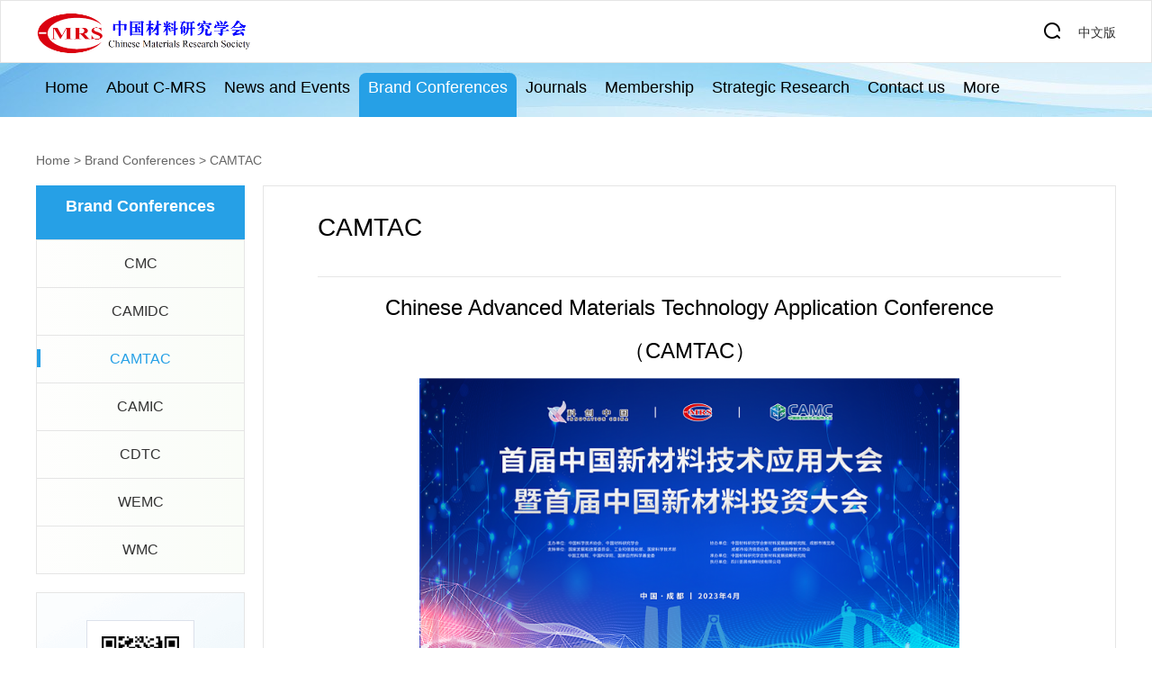

--- FILE ---
content_type: text/html; charset=UTF-8
request_url: https://cmrs.kejie.org.cn/site-encmrs/c175
body_size: 21298
content:
<!DOCTYPE html>
<html lang="zh-CN">
<head>
	<meta charset="UTF-8">
	<title>Chinese Materials Research Society</title>
	<meta name="keywords" content="" />
	<meta name="description" content="" />
    <meta http-equiv="X-UA-Compatible" content="IE=edge,chrome=1">
    <link rel="stylesheet" href="/js/layui/css/layui.css">
    <link rel="stylesheet" href="/css/headfoot.css?date=20190401">
	<link rel="stylesheet" href="../../js/select2/select2.css">
    <link rel="stylesheet" type="text/css" href="//static.scimall.org.cn/lib/plugin/swiper/idangerous.swiper.css">
    <link rel="stylesheet" href="/template/encmrs/css/style.css">
	
   <script src="//static.scimall.org.cn/lib/jquery-3.7.1.min.js"></script>
    <script src="/template/chinacs/js/jquery.bay-window.js"></script>
    <script src="/js/jquery.SuperSlide.2.1.3.js"></script>
    <script src="/js/member.js?date=20190408"></script>
    <script src="//static.scimall.org.cn/lib/plugin/swiper/idangerous.swiper.min.js"></script>

    <style>

        .h5-menu-list  {
            width: 100%;
            height: 0;
            z-index: 0;
            opacity: 0;
            display: none
        }
        .h5_title {
    background: unset !important;
}
.xuehui-name{
    display:none
}
    </style>

    <link rel="stylesheet" href="/template/encmrs/css/list.css">	<script>
            $(function(){
            $("._userIcon").on("click", function(){
                if ($('._userInfo').hasClass('show-user-info')) {
                    $('._userInfo').removeClass('show-user-info');
                    $('.content-full').removeClass('fix-content-full');
                    $('._contentFullFixed').css('display', 'none');
                } else {
                    $('._h5menuList').removeClass('show-menu-list');
                    $('._userInfo').addClass('show-user-info');
                    $('._contentFullFixed').css('display', 'block');
                    $('.content-full').addClass('fix-content-full');
                }
            })
            $("._contentFullFixed").on("click", function(){
                $('._userInfo').removeClass('show-user-info');
                $('._h5menuList').removeClass('show-menu-list');
                $('._contentFullFixed').css('display', 'none');
                $('.content-full').removeClass('fix-content-full');
            })
            $("._menuIcon").on("click", function(){
                if ($('._h5menuList').hasClass('show-menu-list')) {
                    $('._h5menuList').removeClass('show-menu-list');
                    $('.content-full').removeClass('fix-content-full');
                    $('._contentFullFixed').css('display', 'none');
                } else {
                    $('._userInfo').removeClass('show-user-info');
                    $('._h5menuList').addClass('show-menu-list');
                    setTimeout(() => {
                        $('._contentFullFixed').css('display', 'block');
                        $('.content-full').addClass('fix-content-full');
                    }, 350);
                }
            })
            $('._firstMenu').on("click", function(){
               if ($(this).hasClass('select-first-menu')) {
                    $(this).removeClass('select-first-menu');
                } else {
                    // 关闭所有展开
                    $('._firstMenu').each(function(){
                        $(this).removeClass('select-first-menu');;
                    });
                    $(this).addClass('select-first-menu');
                }
            })
        })
        $(function () {
            var _index = {

                showSearchBox: function (e) {

                var $this = $(this);

                    $this.hide();

                    $('.search-box').fadeIn();

                    $(document).on('click', function () {
                        $('.serch-box').hide(1, function () {
                        $('._keywords').val('');
                        $('.search-list').hide();
                        $('._searchBtn').fadeIn();
                    });
                    })

                    e.stopPropagation();
                },
                searchHandleFun: function () {
                    var keywords = $(this).val();

                    $('.search-list').fadeIn();
                },
                hideSearchBox: function () {

                $('.search-box').hide()
                $('._searchBtn').fadeIn();
                },
                init: function(){
                    if($('._coshaImg1').length){
                        $("._coshaImg1").autoMove({startL:0, startT:600,angle:-Math.PI/4, speed:160}).bind("click",function(e){
                            if(e.target.id == 'closePng'){
                                $("._coshaImg1").remove();
                            }else{
                                window.open("https://competition.huaweicloud.com/information/1000041780/introduction");
                            }
                        })
                    }
                }
            };

        _index.init();
        $(document)
            .on('click', '._searchBtn', _index.showSearchBox)
            .on('input', '._keywords', _index.searchHandleFun)
            .on('click', '._hideSearch', _index.hideSearchBox)
            .on('click', '.serch-box', function (e) {
                e.stopPropagation();
            })
    })

    </script>
    <!-- 百度统计 -->
    <script src="/js/baidu-hmt.js"></script>
</head>
    <body style="background-color: #F2F8FF">
<div class="warrper">
    	<header>
		<div class="head">

			            <div class="header w" style="min-width:900px">
                <div class="container clearfix">
                    <div class="logo" style="width:45%">
                        <div class="logo-item">
                            <img style="height:56px" src="https://acad-upload.scimall.org.cn/2023/08/17/10/img/gj3ll8.png">                        </div>
                    </div>
                    <div class="right" style="width:55%">

                        <div class="sign-box btn">
                                                     </div>
                        <div class="sign-box" style="margin-left: 20px">
                            <a href="/">中文版</a>
                        </div>
                        <div class="search-box">
                                                                <form action="/site-encmrs/searchChinacs.php" method="get">
                                        <a href="javascript:;" class="close-search-box  _hideSearch">x</a>
                                        <input type="text" class="search-input _keywords" name="q" placeholder="请输入要搜索的内容">
                                        <input class="search-button" type="submit"  value=""/>
                                    </form>
                                                    </div>
                        <div class="search">
                            <a href="javascript:;" class="search-btn _searchBtn">
                                <img src="/template/chinacs/image/search.png">
                            </a>
                        </div>

                    </div>
                </div>
            </div>

		</div>
                                             <!-- 兼容手机端 -->
                                             <div class="xuehui-name visible">
        <p class="xuehui-name-text"> 中国材料研究学会</p>
        <div class="" style="display: flex;">
                                            <a href="/member/login.php" target="_blank">会员登录</a>
                <a href="/member" target="_blank">会员注册</a>
                    </div>
    </div>
                <div class="main-nav head-bottom">
            <ul class="menu">
                <li>
                    <a  class="first-nav en-nav "  href="/site-encmrs/">Home</a>
                </li>
                <li><a class="first-nav en-nav" href="https://cmrs.kejie.org.cn/site-encmrs/c160">About C-MRS<i></i></a><ul class="li-level-1"><li><a href="/site-encmrs/c160">Introduction</a></li><li><a href="/site-encmrs/c161">Leadership</a></li><li><a href="/site-encmrs/c162">Council Members</a></li><li><a href="/site-encmrs/c163"> Supervisory Board</a></li><li><a href="/site-encmrs/c164">Development Committee</a></li><li><a href="/site-encmrs/c165">Working Committees</a></li><li><a href="/site-encmrs/c167">Branches</a></li><li><a href="/site-encmrs/c166"> Regional Societies</a></li></ul></li><li><a class="first-nav en-nav" href="/site-encmrs/c168">News and Events<i></i></a><ul class="li-level-1"><li><a href="/site-encmrs/c169">Latest News</a></li><li><a href="/site-encmrs/c170">Announcements</a></li></ul></li><li><a class="active first-nav en-nav" href="/site-encmrs/c171">Brand Conferences<i></i></a><ul class="li-level-1"><li><a href="/site-encmrs/cmrs_hyh">CMC</a></li><li><a href="/site-encmrs/cmrs_hyb">CAMIDC</a></li><li><a href="/site-encmrs/cmrs_hyc">CAMTAC</a></li><li><a href="/site-encmrs/cmrs_hyi">CAMIC</a></li><li><a href="/site-encmrs/cmrs_hye">CDTC</a></li><li><a href="/site-encmrs/cmrs_hyf">WEMC</a></li><li><a href="/site-encmrs/cmrs_hyg">WMC</a></li></ul></li><li><a class="first-nav en-nav" href="https://cmrs.kejie.org.cn/site-encmrs/cmrs_qka">Journals<i></i></a><ul class="li-level-1"><li><a href="/site-encmrs/cmrs_qka">Journals List</a></li><li><a href="/site-encmrs/c242">Journals News</a></li><li><a href="/site-encmrs/cmrs_qkb">Article highlight</a></li><li><a href="/site-encmrs/c183">About us</a></li></ul></li><li><a class="first-nav en-nav" href="https://cmrs.kejie.org.cn/site-encmrs/c185">Membership<i></i></a><ul class="li-level-1"><li><a href="/site-encmrs/c185">About C-MRS</a></li><li><a href="/site-encmrs/c186">Member Service</a></li></ul></li><li><a class="first-nav en-nav" href="/site-encmrs/c179">Strategic Research <i></i></a><ul class="li-level-1"><li><a href="https://cmrs.kejie.org.cn/site-encmrs/c179">Industrial Service</a></li><li><a href="https://cmrs.kejie.org.cn/site-encmrs/c241">International Collaboration</a></li></ul></li><li><a class="first-nav en-nav" href="https://cmrs.kejie.org.cn/site-encmrs/a10309.html">Contact us<i></i></a><ul class="li-level-1"><li><a href="https://cmrs.kejie.org.cn/site-encmrs/a10309.html">Contact us</a></li></ul></li>
                <li class="more">
                    <a class="first-nav en-nav" href="">More <i></i></a>
                    <ul class="level-1">
                        
                    </ul>
                </li>
            </ul>
            </div>
                                <!-- 手机端适配 -->

                        <div class="content-full-fixed _contentFullFixed"></div>
<div class="h5-menu-list _h5menuList">
    <div class="first-menu">
        <div class="h5_title _firstMenu">
            <a href="/">Home</a>
        </div>
    </div>
    </div>
	</header>


</html>
    <style>
        .attachments{
            padding: 0 60px;
            background: #fff;
            min-height: 68px;
            line-height: 68px;
            color: #96A0B4;
            position: relative;
        }
        .attachments p{
            border-bottom: 1px solid #DCE1EB;
            border-top: 1px solid #DCE1EB;
        }
        .page_norm{
            font-size:14px;
        }
    </style>
    <div class="container list-page">

                <div class="crumbs">
            <a href="/site-encmrs/">Home</a>
             &gt; <a href="/site-encmrs/c171"> Brand Conferences</a> &gt; <a href="/site-encmrs/cmrs_hyc"> CAMTAC</a>        </div>
        <div class="list-box">
            <div class="list-left">
                <div class="left-top">
                    <h2>Brand Conferences</h2>
                    <ul>
                        <li><a class="" href="/site-encmrs/cmrs_hyh">CMC</a></li><li><a class="" href="/site-encmrs/cmrs_hyb">CAMIDC</a></li><li class="active"><a class="" href="/site-encmrs/cmrs_hyc">CAMTAC</a></li><li><a class="" href="/site-encmrs/cmrs_hyi">CAMIC</a></li><li><a class="" href="/site-encmrs/cmrs_hye">CDTC</a></li><li><a class="" href="/site-encmrs/cmrs_hyf">WEMC</a></li><li><a class="" href="/site-encmrs/cmrs_hyg">WMC</a></li>                    </ul>
                </div>
                                <div class="left-bottom">
                                            <div class="item">
                            <img src="https://prxp3wfk1-acad.kejie.org.cn//2023/08/18/17/img/b1cq4o.jpg" alt="">
                            <p>follow</p>
                        </div>
                                        
                </div>
            </div>
            <div class="list-right">

                                    <div class="contant-wrap content">
                        <h1 class="f_36 al_ct clr_b borderbot1 dt_title">CAMTAC</h1>
                        <div class="news-con">
                            <p class="mb30"><p><span style="color:rgb(0, 0, 0); font-size:24px">&nbsp;</span></p>

<hr />
<p style="text-align: center;"><span style="line-height:2"><span style="color:rgb(0, 0, 0); font-size:24px">Chinese&nbsp;Advanced&nbsp;Materials&nbsp;Technology&nbsp;Application&nbsp;Conference</span></span></p>

<p style="text-align: center;"><span style="line-height:2"><span style="color:rgb(0, 0, 0); font-size:24px">（CAMTAC）</span></span></p>

<p style="text-align: center;"><img alt="" src="https://acad-upload.scimall.org.cn/cmrs/text/2024/08/21/12/QZGZUEI.png" style="height:336px; width:600px" /></p>
</p>
                        </div>
                    </div>
                
                   <!-- 列表展示 -->
<!--                   <ul class="conferenceb-list">-->
<!--                    <li class="conferenceb-item">-->
<!--                       -->
<!--                        <img class="conferenceb-img" src="https://acad-upload.scimall.org.cn/cmrs/cms/id1227_UEPQUFEI.jpg" alt="">-->
<!--                        <div class="conferenceb-content">-->
<!--                            <h3>IUMRS-ICYRAM</h3>-->
<!--                            <p>Lighting up the Spiritual Torch, Encouraging Innovation and Striving for the First -2023 National Science and Technology WorkersStriving for the First -2023 National Science and Technology Workers Lighting up the Spiritual Torch, Encouraging Innovation and Striving for the First -2023 National Science and Technology WorkersStriving for the First -2023 National Science and Technology Workers</p>-->
<!--                            <a class="conferenceb-part" href="#">particulars</a>-->
<!--                        </div>-->
<!--                    </li>-->
<!--                    <li class="conferenceb-item">-->
<!--                      -->
<!--                        <img class="conferenceb-img" src="https://acad-upload.scimall.org.cn/cmrs/cms/id1227_UEPQUFEI.jpg" alt="">-->
<!--                        <div class="conferenceb-content">-->
<!--                            <h3>IUMRS-ICYRAM</h3>-->
<!--                            <p>Lighting up the Spiritual Torch, Encouraging Innovation and Striving for the First -2023 National Science and Technology WorkersStriving for the First -2023 National Science and Technology Workers Lighting up the Spiritual Torch, Encouraging Innovation and Striving for the First -2023 National Science and Technology WorkersStriving for the First -2023 National Science and Technology Workers</p>-->
<!--                        </div>-->
<!--                    </li>-->
<!--                    <li class="conferenceb-item">-->
<!--                       -->
<!--                        <img class="conferenceb-img" src="https://acad-upload.scimall.org.cn/cmrs/cms/id1227_UEPQUFEI.jpg" alt="">-->
<!--                        <div class="conferenceb-content">-->
<!--                            <h3>IUMRS-ICYRAM</h3>-->
<!--                            <p>Lighting up the Spiritual Torch, Encouraging Innovation and Striving for the First -2023 National Science and Technology WorkersStriving for the First -2023 National Science and Technology Workers Lighting up the Spiritual Torch, Encouraging Innovation and Striving for the First -2023 National Science and Technology WorkersStriving for the First -2023 National Science and Technology Workers</p>-->
<!--                        </div>-->
<!--                    </li>-->
<!--                </ul>-->

                <ul class="conferenceb-list"><li class="conferenceb-item">
    				             <img class="conferenceb-img" src="https://prxp3wfk1-acad.kejie.org.cn/cmrs/cms/id862_TMOKDHCH.jpg">
    				             <div class="conferenceb-content">
                                <h3>The First Chinese Advanced Materials Technology Application Conference</h3>
                                <p>April&nbsp;26-28th，2023&nbsp;|&nbsp;Chengdu,&nbsp;China</p>
                                <a class="conferenceb-part" href="a10143.html">particulars</a>
                                </div>   				         
    				           </li></ul>                                            <div class="xj_ls_pager f_18 clr_6"><span class="f_yahei ver_mid">
                            <a href="?page=1" class="page_norm page_first disabled">first page</a>
							<a href="javascript:void(0);" class="page_norm  disabled">&lt;</a>
                                <a href="javascript:void(0);" class="page_cur">1</a>                                <a href="javascript:void(0);" class="page_norm disabled">&gt;</a>
                            <a href="?page=1" class="page_norm page_last disabled">last page</a>
						 </span></div>
                                                    <div></div>
            </div>
        </div>
    </div>
    <script>
        $(function() {
            $('._linkSelect').change(function(){
                var url = $(this).val();

                if(url) {
                    if(IsPC()){
                        window.open(url)
                    }else{
                        location.replace(url)
                    }

                }
            })
            function IsPC() {
                var userAgentInfo = navigator.userAgent;
                var Agents = ["Android", "iPhone",
                    "SymbianOS", "Windows Phone",
                    "iPad", "iPod"];
                var flag = true;
                for (var v = 0; v < Agents.length; v++) {
                    if (userAgentInfo.indexOf(Agents[v]) > 0) {
                        flag = false;
                        break;
                    }
                }
                return flag;
            }
        })
    </script>
        <div class="footer-box">
        <div class="footer">
            <div class="link-box">
                <h4>Related link</h4>
                <div class="links">
                    <select class="form-control _linkSelect">
                    <option value="">政府机构</option>
                                            </select>
                    <select class="form-control _linkSelect">
                        <option value="">行业网站</option>
                                            </select>
                    <select class="form-control _linkSelect">
                                                    <option value="">相关企业</option>
                                                                    </select>
                </div>
                <p class="m-copyrights">Copyright © 2021 .
                    All rights reseerved<br><br><a target="_blank" href="https://beian.miit.gov.cn/" >Jing ICP Bei No. 京ICP备05033918号-5</a></p>
                <p class="m-copyrights">
                    <a target="_blank"
                       href="http://www.beian.gov.cn/portal/registerSystemInfo?recordcode="
                       style="display:inline-block;text-decoration:none;height:20px;line-height:20px;">
                        <img src="/template/default/img/guohui.png"> Beijing public network security number </a>
                </p>
            </div>
            <div class="contact-us">
                <h4>Contact Us</h4>
                <div class="contacts">
                    <span>Contact Address：2007-2009, Building A, Keda Tiangong Building, No. 30 Xueyuan Road, Haidian District, Beijing</span>
                    <span>Postal Code：100083</span>
                    <span>Contact Number：010-68725680</span>
                                        <span>Email Address：chinese_mrs@163.com</span>
                </div>
            </div>
            <div class="code-box">
                                    <div class="item">
                        <img src="https://prxp3wfk1-acad.kejie.org.cn//2023/08/18/17/img/b1cq4o.jpg" alt="">
                        <p>Follow the wechat public account</p>
                    </div>
                <!--                --><!--                    <div class="item">-->
<!--                        <img src="--><!--" alt="">-->
<!--                        <p>关注--><!--</p>-->
<!--                    </div>-->
<!--                -->            </div>
        </div>
    </div>
	</div>
	</body>

	</html>
	

--- FILE ---
content_type: text/css
request_url: https://cmrs.kejie.org.cn/template/encmrs/css/style.css
body_size: 37221
content:
* {
    box-sizing: border-box;
    padding: 0;
    margin: 0;
}

hr {
    clear: none !important;
}

body {
    padding: 0;
    margin: 0;
    position: relative;
    background-color: #fff !important;
    font-family: -apple-system, BlinkMacSystemFont, Helvetica Neue, PingFang SC, Microsoft YaHei, Source Han Sans SC, Noto Sans CJK SC, WenQuanYi Micro Hei, sans-serif;
}


.layui-layer{
  top: 300px !important;
}

.warrper {
    overflow: hidden;
}

.warrper img {
    display: initial;
}

.header {
    width: 100%;
    height: 70px;
    line-height: 70px;
    border: 1px solid #E5E5E5;
    position: fixed;
    top: 0;
    left: 0;
    background: rgba(255, 255, 255, 0.9);
    z-index: 9999999;
}


.header .container {
    max-width: 1200px;
    width: 100%;
    margin: 0 auto;
}

.header .container .logo {
    float: left;
    width: 35%;
    height: 64px;
    overflow: hidden;
}

.header .container .logo .logo-item,
.header .container .logo img {
    height: 68px;
    margin: inherit;
}

.header .right {
    float: right;
    width: 65%;
    text-align: right;
}

.header .right .search {
    float: right;
    position: relative;
    top: 24px;
}

.header .right .search img {
    vertical-align: top;
}

.header .right .sign-box {
    float: right;
}

.header .right .search a {
    width: 20px;
    height: 20px;
    display: block;
}

.header .btn {
    margin-left: 20px;
}

.header .btn button {

    width: 50px;
    height: 30px;
}

.header .btn .login {
    background-color: #ffffff;
    border: 1px solid #26A0E6;
    padding: 5px 15px;
}

.header .btn .register {
    background-color: #26A0E6;
    color: #fff;
    border: none;
    margin-left: 12px;
    padding: 5px 15px;
}

.header .search-box {
    display: none;
    width: 50%;
    float: right;
    margin-top: 5px
}

.header .search-box a {
    color: #939991;
    text-decoration: none;
    font-family: Arial, Helvetica, sans-serif;
}

.header .search-box input {
    border: 0 !important;
    outline: 0;
}

.header .search-box .search-input {
    width: calc(100% - 50px);
    background-color: #fff;
    color: #939991;
    border-left: 0px;
    border-right: 0px;
    border-top: 0;
    height: 30px;
    line-height: 30px;
    border-bottom: 1px solid #e5e5e5;
    padding-left: 15px;
}

.header .search-box .search-input:focus input {
    border: none;
}

.header .search-button {
    width: 20px;
    height: 20px;
    background-image: url(/template/chinacs/image/search.png);
    border: none;
    background-repeat: no-repeat;
    background-color: #fff;
}

.header .search-box .search-list {
    display: none;
    background-color: #fff;
    list-style: none;
    padding-bottom: 30px;
}

.header .search-box .search-list li {
    height: 48px;
    line-height: 48px;
    padding-left: 5%;
}

.header .search-box .search-list li:hover {
    background-color: #e5e5e5;
}

.header .search-box .search-list li a {
    color: #000;
}

.main-nav {
    width: 100%;
    background: url('../image/nav-bg.jpg') no-repeat top center;
}

.menu {
    max-width: 1200px;
    height: 60px;
    margin: 70px auto 0;
    display: flex;
}

.menu:after {
    visibility: hidden;
    display: block;
    font-size: 0;
    content: " ";
    clear: both;
    height: 0;
}

.menu li {
    /* float: left; */
    list-style: none;
    position: relative;
    /* text-align: center; */
    font-size: 18px;
    font-weight: 500;
    height: 60px;
}

.menu li>a {
    position: relative;
    color: #000;
    top: 11px;
    text-decoration: none;
    overflow: hidden;
    font-size: 18px;
    line-height: 18px;
    font-weight: 400;
    padding: 7px 10px 0 10px;
}

.en-nav {
    display: block;
    height: 49px;
    /* max-width: 145px;
    white-space: break-spaces; */
}

.menu li>a.first-nav:hover,
.menu li>a.first-nav.active {
    background-color: #26A0E6;
    border-radius: 8px 8px 0 0;
    color: #fff;
}

.menu li .li-level-1 li a:hover {
    color: #26A0E6;
}

.menu li:last-child {
    text-align: right;
}

.menu li:last-child::after {
    display: none;
}


.menu li.active a {
    color: #009140;
    padding-bottom: 24px;
    border-bottom: 5px solid #009140;
}

.menu li:hover .li-level-1 {
    display: block;
}

.menu li .li-level-1 li:hover .li-level-2 {
    display: block;
}

.menu li .li-level-1 {
    background-color: #292E3A;
    background-color: rgba(41, 46, 58, 0.8);
    display: none;
    position: absolute;
    left: 50%;
    top: 60px;
    transform: translateX(-50%);
    float: left;
    z-index: 99999999999;

}

.menu li .li-level-2 {
    display: none;
    flex-wrap: wrap;
    position: absolute;
    top: 0px;
    right: -208px;
    background-color: #292E3A;
    background-color: rgba(41, 46, 58, 0.8);
    width: 208px;
    border-right: 1px solid #e5e5e5;
    padding-top: 6px;
}

.menu .more .level-1 {
    background-color: #292E3A;
    background-color: rgba(41, 46, 58, 0.8);
    display: none;
    position: absolute;
    left: 50%;
    top: 59px;
    transform: translateX(-50%);
    float: left;
    z-index: 99999999999;
}

.menu .more .level-1 li {
    width: 100%;
    height: 38px;
    min-width: 100%;
}

.menu .more .level-1 li:hover .level-2 {
    display: block;
}

.menu .more .level-1 .level-2 a:hover {
    color: #fff !important;
}

.menu li .li-level-1 li {
    width: 100%;
    min-width: 100%;
    height: 38px;
    text-align: center;
}

.menu li .li-level-1 li:after {
    display: none;
}

.menu li .li-level-1 li:first-of-type {
    text-align: center;
}

.menu li .li-level-1 li:last-of-type {
    text-align: center;
}

.menu li .li-level-1 a {
    width: 100%;
    height: 38px;
    display: block;
    top: 0;
    line-height: 38px;
    padding: 0px 10px;
    word-break: keep-all;
    color: #fff;
    white-space: nowrap;
}

.menu .more .level-1 a {
    width: 100%;
    height: 38px;
    display: block;
    top: 0;
    line-height: 38px;
    padding: 0px 10px;
    word-break: keep-all;
}

.menu .more .level-1 li::after {
    display: none;
}

.menu .more .level-1 li:first-of-type {
    text-align: center;
}

.menu .more .level-1 li:last-of-type {
    text-align: center;
}

.menu .more .level-1 a {
    color: #fff;
}

.menu .more .level-1 a:hover {
    color: #26A0E6;
}

.menu li:last-child .li-level-1 {
    left: -10px;
}

.menu .more:hover .level-1 {
    display: block;
}

.menu .more-list {
    display: none;
    position: absolute;
    width: 104px;
    top: 79px;
    left: -10px;
    background-color: #fff;
    z-index: 999999;
}

.menu .more-list .level-1 {
    width: 100%;
}

.menu .more-list .level-1 li {
    width: 104px;
    min-width: 104px;
    height: 38px;
    line-height: 38px;
    position: static;
    text-align: center;
}

.menu .more-list .level-1 li:hover {
    background-color: #34A32D;

}

.menu .more-list .level-1 li a:hover {
    color: #fff;
}

.menu .more-list .level-1 .level-3 {
    height: 38px;
}

.menu .more-list .level-1 li:hover .level-2,
.menu .level-3:hover .level-4,
.menu .more a:hover .moere-list {
    display: block;
}

.more .level-2,
.more .level-4 {
    display: none;
    flex-wrap: wrap;
    position: absolute;
    top: 0px;
    left: -208px;
    background-color: #292E3A;
    background-color: rgba(41, 46, 58, 0.8);
    width: 208px;
    padding-top: 6px;
}

.more .level-2 a {
    display: block;
    text-align: center;
    height: 46px;
    float: left;
    line-height: 38px;
    padding: 0 18px;
    color: #000;
    font-weight: 400;
    font-size: 16px;
    overflow: hidden;
    max-width: 100%;

}

.more .level-2 a:hover {
    color: #34A32D !important;
}

.container {
    margin: 0 auto;
}

.banner {
    width: 100%;
    max-width: 1920px;
    height: 380px;
    margin: 0 auto;
    position: relative;
    z-index: 99;
}

.banner .left-master {
    width: calc((100% - 1200px) / 2);
    height: 380px;
    background-color: #323232;
    opacity: 0.8;
    position: absolute;
    left: 0;
    top: 0;
    z-index: 99;
}

.banner .pagination {
    position: absolute;
    z-index: 20;
    left: 50%;
    bottom: 10px;
    transform: translateX(-50%);
}

.banner .swiper-pagination-switch {
    display: inline-block;
    width: 8px;
    height: 8px;
    border-radius: 8px;
    background: #222;
    margin-right: 5px;
    opacity: 0.6;
    border: 1px solid #fff;
    cursor: pointer;
}

.banner .swiper-visible-switch {
    background: #aaa;
}

.banner .swiper-active-switch {
    background: #fff;
}

.banner .right-master {
    width: calc((100% - 1200px) / 2);
    height: 380px;
    background-color: #323232;
    opacity: 0.6;
    position: absolute;
    right: 0;
    top: 0;
    z-index: 99;
}

.banner .swiper-container {
    width: 100%;
    height: 100%;
}


.banner .my-bullet.swiper-pagination-bullet-active {
    background-color: #ffffff;
}

.swiper-slide {
    position: relative;
}

.swiper-slide a {
    display: block;
    width: 100%;
    height: 100%;
    object-fit: cover;
    margin: 0 auto;
}

.swiper-slide a img {
    width: 100%;
    position: relative;
    z-index: 3;
}

.swiper-slide .swiper-bg,
.swiper-slide .swiper-bg-r {
    width: 50%;
    height: 100%;
    position: absolute;
    top: 0;
    left: 0;
    z-index: 1;
    background-repeat: no-repeat;
    background-position: center;
    background-size: 100% 100%;
}

.swiper-slide .swiper-bg-r {
    left: auto;
    right: 0;
}

.swiper-slide img {
    display: block;
    margin: 0 auto;
    max-width: 100%;
    height: 100%;
}

.banner .swiper-button-next {
    width: 30px;
    height: 30px;
    border-radius: 50%;
    background-image: url(/template/chinacs/image/right-btn.png);
    background-repeat: no-repeat;
    background-size: 100% 100%;
    position: absolute;
    top: 50%;
    right: 27%;
    z-index: 999999999;
}

.banner .swiper-slide,
.banner .swiper-slide a img {
    width: 100%;
    height: 380px;
}

.banner .swiper-button-prev {
    width: 30px;
    height: 30px;
    border-radius: 50%;
    background-image: url(/template/chinacs/image/left-btn.png);
    background-repeat: no-repeat;
    background-size: 100% 100%;
    position: absolute;
    top: 50%;
    left: 23%;
    z-index: 9999999;
}

.banner .swiper-button-next::after {
    display: none;
}

.banner .swiper-button-prev::after {
    display: none;
}


.part1 {
    width: 1200px;
    margin: 0 auto;
}

.notice {
    height: 505px;
    background-color: #fff;
}

.notice:after {
    content: ".";
    display: block;
    height: 0;
    clear: both;
    visibility: hidden;
}

.notice {
    *+height: 1%;
}

.notice .container,
.advert {
    position: relative;
    width: 100%;
    height: 100%;
}

.notice .container .notice-cont {
    height: 382px;
    overflow: hidden;
}

.notice .container:before,
.notice .container:after {
    content: '';
    width: 360px;
    height: 455px;
    position: absolute;
    top: 0;
}

.notice .container:before {
    background: url('../image/noticeleft.png') no-repeat;
    background-size: 100% 100%;
    left: -360px;
}

.notice .container:after {
    background: url('../image/noticeright.png') no-repeat;
    background-size: 100% 100%;
    right: -360px;
}

.notice .container .left {
    float: left;
    width: 100%;
    overflow: hidden;
    margin-right: 30px;
}

.notice .container .left .top {
    position: relative;
}

.tab {
    margin: 20px 0 30px;
    border-bottom: 1px solid #E5E5E5;
    overflow: hidden;
    zoom: 1;
}

.tab .tab-item {
    float: left;
    color: #000;
    font-weight: bold;
    font-size: 16px;
    margin-right: 20px;
    line-height: 38px;
    height: 38px;
    cursor: pointer;
}


.tab .active {
    color: #0469CA;
    font-weight: normal;
    border-bottom: 4px solid #0469CA;
}

.notice .container .notice-cont .notice-list {
    display: none;
}

.top .more {
    position: absolute;
    right: 0;
    top: 8px;
    padding-right: 8px;
}

.top .more a {
    color: #0469CA;
    font-size: 14px;
    text-decoration: none;
}

.top .more::after {
    content: '';
    display: block;
    width: 3px;
    height: 8px;
    background: url("../image/more.png") no-repeat;
    position: absolute;
    top: 5px;
    right: 0;
}

.notice .container .right {
    float: left;
    width: 224px;
    height: 455px;
    padding: 10px 20px;
    background-image: url('../image/green.png');
    background-repeat: no-repeat;
    background-size: 100% 100%;
    color: #fff;
    overflow: hidden;
    box-shadow: 2px 2px 10px rgba(136, 136, 136, .6);
}

.notice .container .right a {
    color: #000000;
    text-decoration: none;
    display: block;
    width: 100%;
    padding: 19px 0 20px;
    line-height: 47px;
    text-align: center;
    border-bottom: 1px solid #ccc;
    overflow: hidden;
    zoom: 1;
}

.notice .container .right a:last-child {
    border-bottom: 0;
}

.notice .container .right a .icon {
    float: left;
    width: 47px;
    height: 47px;
    overflow: hidden;
}

.notice .container .right a .icon img {
    display: block;
    width: 100%;
    height: 100%;
}

.notice .container a .text {
    float: left;
    height: 47px;
    margin-left: 25px;
    font-size: 18px;
    line-height: 23px;
    overflow: hidden;
    width: 104px;
    text-align: left;
}

.notice .container .img-text {
    /* margin-bottom: 30px; */
    height: 166px;
    margin-left: -10px;
    overflow: hidden;
}

.notice .container .img-text .it-item {
    position: relative;
    float: left;
    width: 292.5px;
    margin-left: -10px;
    margin-left: 10px;
    height: 165px;
}

/* .notice .container .img-text .it-item:nth-child(2){
    margin:0 20px;
} */

.notice .container .img-text .it-item .img {
    width: 292.5px;
    height: 165px;
    object-fit: cover;
}

.notice .container .img-text .it-item .img img {
    width: 100%;
    height: 100%;
}

.notice .container .img-text .it-item p {
    position: absolute;
    bottom: 0;
    left: 0;
    width: 100%;
    height: 35px;
    line-height: 35px;
    color: #fff;
    overflow: hidden;
    white-space: nowrap;
    background-color: #000000;
    background-color: rgba(0, 0, 0, .4);
    padding: 0px 12px;
    text-overflow: ellipsis;
}

.notice .container .list {
    margin-left: -10px;
}

.notice .container .list .li {
    float: left;
    width: 292.5px;
    border: 1px solid #E5E5E5;
    padding: 15px 10px;
    margin: 10px 0 0 10px;
    font-size: 14px;
}

/* 新增样式 */
.notice .container .new-list .li {
    float: left;
    width: 458px;
    height: 90px;
    padding: 15px 0 0;
    border-bottom: 1px solid #E5E5E5;
    font-size: 16px;
}

.notice .container .new-list .li:nth-child(odd) {
    margin-right: 30px;
}

.notice .container .new-list .li .time {
    float: left;
    width: 61px;
    height: 60px;
    margin-right: 16px;
    padding: 9px 0;
    border-radius: 8px;
    background: #eaf4faff;
    text-align: center;
}

.notice .container .new-list .li .time .month-day {
    color: #000000ff;
    font-size: 18px;
    font-weight: 700;
    line-height: 18px;
    margin-bottom: 10px;
}

.notice .container .new-list .li .time .year {
    color: #333333ff;
    font-size: 14px;
    font-weight: 400;
    line-height: 14px;

}

.notice .container .new-list .li .title {
    max-height: 44px;
    margin-top: 6.5px;
    overflow: hidden;
    text-overflow: ellipsis;
    display: -webkit-box;
    -webkit-line-clamp: 2;
    -webkit-box-orient: vertical;

}

/* 新增样式结束 */

.notice .container .list .li .time,
.interflow .right .list .li .time {
    margin-bottom: 9px;
}

.notice .container .list .li p,
.interflow .right .list .li p {
    font-size: 15px;
    width: 100%;
    overflow: hidden;
    white-space: nowrap;
    text-overflow: ellipsis;
}

.interflow {
    position: relative;
    width: 100%;
    height: 356px;
    background: #EAF4FA;
}

.interflow .left-bann {
    position: absolute;
    top: 0;
    left: -100%;
    width: 100%;
    height: 100%;
    background-color: #EAF4FA;
}

.interflow .right-bann {
    position: absolute;
    top: 0;
    right: 0;
    width: 50%;
    height: 100%;
    background-color: #F4FFF1;
}

.interflow .container {
    min-width: 1200px;
    position: relative;
    z-index: 2;
    margin: 0 auto;
    height: 356px;
    overflow: hidden;
    zoom: 1;
}

.interflow .container .left {
    width: 127px;
    height: 100%;
    background-color: #26A0E6;
    background-image: url(../image/jlleft.png),
        url(../image/jlright.png);
    background-repeat: no-repeat;
    background-position: 4% 5%,
        90% 95%;
    float: left;
    color: #fff;
    text-align: center;
}

.interflow .container .left .icon {
    width: 20px;
    height: 20px;
    margin: 72px auto 15px;
}

.interflow .container .left p {
    font-size: 24px;
    margin: 0px auto 40px;
    padding: 0 15px;
    color: #ffffffff;
    font-size: 18px;
    font-weight: 600;
    font-family: "PingFang SC";
    text-align: center;
    line-height: 22px;
}

.interflow .container .left .more {
    border: 1px solid #fff;
    font-size: 12px;
    border-radius: 10px;
    padding: 1px 6px;
    cursor: pointer;
    margin: 0 40px;
}

.interflow .container .left .more a {
    color: #ffffff;
}

.interflow .container .right {
    float: right;
    width: 1073px;
    height: 356px;
    min-width: 1073px;
    background-color: #EAF4FA;
}

.interflow .container .right img {
    width: 100%;
    height: 100%;
}

.interflow .container .right .it-item .img {
    width: 100%;
    height: 100%;
}

.interflow .container .right .big {
    width: 357px;
    padding: 40px 0 0 30px;
    float: left;
}

.interflow .container .right .big .img {
    width: 323px;
    height: 179px;
    margin-bottom: 18px;
}

.interflow .container .right .big p {
    width: 323px;
    height: 78px;
    text-align: justify;
    line-height: 26px;
    overflow: hidden;
    text-overflow: ellipsis;
    display: -webkit-box;
    -webkit-line-clamp: 3;
    -webkit-box-orient: vertical;
}

.interflow .container .right .small {
    float: right;
    padding-left: 24px;
    width: 710px;
    margin-top: 40px;
}

.interflow .container .right .small .img-text {
    width: 100%;
    overflow: hidden;
}

.interflow .container .right .img-text a {
    float: left;
    width: 211px;
    height: 116px;
    position: relative;
}

.interflow .container .right .img-text a .it-item {
    height: 100%;
}

.interflow .container .right .img-text a:nth-child(2) {
    margin: 0 26px;
}

.interflow .right .list {
    width: 100%;

    overflow: hidden;
}

.interflow .right .list .text-list {
    margin: 15px -15px 0;
}

.interflow .right .list .li {
    float: left;
    width: 328px;
    margin: 0 15px 10px 15px;
    border: 1px solid #E5E5E5;
    padding: 15px 10px;
    font-size: 14px;
}

.interflow .right .img-text .it-item p {
    position: absolute;
    bottom: 0;
    left: 0;
    width: 100%;
    height: 35px;
    color: #ffffff;
    text-overflow: ellipsis;
    white-space: nowrap;
    line-height: 35px;
    background: rgba(0, 0, 0, 0.4);
    font-size: 13px;
    padding: 0px 10px;
    overflow: hidden;
}

.interflow .right-bann {
    width: 350px;
    background-color: #F4FFF1;
    height: 100%;
}

.news {
    width: 100%;
    margin-bottom: 50px;
}

.news img {
    width: 100%;
    height: 100%;
}


.news .top {
    position: relative;
}

.news .top .tab {
    position: relative;
    margin-top: 25px;
    overflow: hidden;
    zoom: 1;
}

.news .top .tab .tab-item {
    font-size: 18px;
    font-weight: 400;
}

.news-cont .news-list {
    display: none;
}

.news .main .left .big {
    float: left;
    width: 275px;
    margin-right: 15px;
}

.news .main .left .big .img {
    width: 275px;
    height: 153px;
}

.news .main .left .big p {
    width: 275px;
    text-align: justify;
    overflow: hidden;
    height: 60px;
    text-overflow: ellipsis;
    display: -webkit-box;
    -webkit-line-clamp: 2;
    -webkit-box-orient: vertical;
    margin-top: 8px;
    line-height: 30px;
}

.news .main .left .img-text {
    float: left;
    width: 176px;
    height: 222px;
    overflow: hidden;
}

.news .main .left .img-text .it-item {
    display: block;
    width: 176px;
    height: 98px;
    position: relative;
}

.news .main .left .img-text .it-item:first-of-type {
    margin-bottom: 26px;
}

.news .main .left .img-text .it-item .img {
    width: 176px;
    height: 98px;
}

.news .main .left .img-text .it-item p {
    position: absolute;
    bottom: 0;
    left: 0;
    color: #ffffff;
    background: rgba(0, 0, 0, 0.4);
    height: 30px;
    line-height: 30px;
    overflow: hidden;
    text-overflow: ellipsis;
    white-space: nowrap;
    font-size: 14px;
    padding: 0px 10px;
    width: 176px;
}

.news .main .left {
    float: left;
}

.news .main .right {
    float: right;
    width: calc(100% - 516px);
}

.news .main .right ul {
    list-style: none;
}

.news .main .right ul li {
    position: relative;
    font-size: 15px;
    height: 38px;
    line-height: 38px;
}

.news .main .right ul li p {
    width: 80%;
    overflow: hidden;
    text-overflow: ellipsis;
    white-space: nowrap;
}

.news .main .right ul li .time {
    position: absolute;
    right: 0;
    top: 0;
}

.book {
    height: 294px;
    list-style: none;
    margin: 0 auto 50px;
    overflow: hidden;
}

.book .swiper-slide {
    width: 240px;
    height: 294px;
}

.book a {
    float: left;
    display: block;
    width: 240px;
    height: 294px;
    text-align: center;
    background-image: url('../image/bookback.png');
    background-size: 100% 100%;
    background-repeat: no-repeat;
    font-size: 14px;
}


.book a:hover {
    color: #fff;
    background-image: url('../image/bookact.png');
    cursor: pointer;
}

.book .swiper-slide img {
    margin: 42px auto 10px;
    width: 114px;
    height: 160px;
}

.book .swiper-slide p {
    padding: 0 10px;
    text-align: center;
    margin-top: 10px;
    line-height: 25px;
}


.meeting {
    margin-top: 30px;
    margin-bottom: 40px;
}

.dynamic {
    min-width: 1200px;
    margin: 0 auto;
    overflow: hidden;
    zoom: 1;
}

.dynamic .left {
    float: left;
    overflow: hidden;
    zoom: 1;
}

.dynamic .left .dynamic-nav {
    float: left;
    position: relative;
    width: 100px;
    height: 560px;
    font-size: 18px;
    line-height: 20px;
    color: #fff;
    cursor: pointer;
    font-weight: bold;
    margin-right: 2px;
    text-align: center;
    padding: 132px 3px 0;
    background: url('../image/dy-active.png') no-repeat;
    background-size: 100% 100%;
}

.dynamic .dynamic-nav::before {
    content: '';
    display: block;
    width: 100%;
    height: 30px;
    position: absolute;
    top: 39px;
    left: 0;
    text-align: center;
}

.dynamic .dynamic-nav:nth-child(1)::before {
    background: url('../image/dy-1.png') no-repeat center center;
    background-size: 30px 30px;
}

.dynamic .dynamic-nav:nth-child(2)::before {
    background: url('../image/dy-2.png') no-repeat center center;
    background-size: 30px 30px;
}

.dynamic .dynamic-nav:nth-child(3)::before {
    height: 30px;
    background: url('../image/dy-3.png') no-repeat center center;
    background-size: 30px 30px;
}

.dynamic .left .dynamic-nav.active {
    background: url('../image/dy.png') no-repeat;
    background-size: 100% 100%;
}

.dynamic-nav span {
    position: absolute;
    bottom: 20px;
    left: 0;
    padding: 0 3px;
    font-size: 22px;
    line-height: 58px;
    font-weight: bold;
    color: #fff;
    opacity: 0.1;
}

.dynamic-nav a {
    position: absolute;
    bottom: 60px;
    left: 50%;
    transform: translateX(-50%);
    display: block;
    width: 15px;
    font-size: 14px;
    color: #FFFFFF;
    text-align: center;
    line-height: 14px;
    padding-bottom: 8px;
    font-weight: 400;
    background: url("../image/more-b.png") no-repeat center bottom;
}

.dynamic .right {
    float: left;
    margin-left: -2px;
    width: 896px;
    height: 560px;
    background: #EAF4FA;
    border: 1px solid #E5E5E5;
}

.dynamic .dynamic-list {
    padding: 30px 10px 26px 30px;
}

.dynamic .dynamic-list .dynamic-list-cont {
    height: 504px;
    overflow: hidden;
    overflow-y: auto;
}

.dynamic .dynamic-list a {
    float: left;
    padding: 10px;
    width: 406px;
    height: 60px;
    font-size: 14px;
    color: #000;
    line-height: 22px;
    margin: 0 19px 12px 0;
    background: #FFFFFF;
    border: 1px solid #E5E5E5;
    text-overflow: -o-ellipsis-lastline;
    overflow: hidden;
    text-overflow: ellipsis;
    display: -webkit-box;
    -webkit-line-clamp: 2;
    line-clamp: 2;
    -webkit-box-orient: vertical;
}

.dynamic .dynamic-list a:nth-child(4n) {
    margin-right: 0;
}

.partnet .top {
    margin: 50px 0px;
    overflow: hidden;
}

.partnet .top .icon {
    float: left;
    width: 20px;
    height: 20px;
    margin-right: 8px;
}

.partnet .top .text {
    float: left;
    width: 60%;
    font-size: 20px;
    font-weight: bold;
}

.partnet .links .swiper-wrapper {
    height: 80px;
    overflow: hidden;
}

.partnet .links .swiper-wrapper .swiper-slide {
    width: 150px !important;
    margin: 0px 10px;
}

.partnet .links .swiper-wrapper .swiper-slide a {
    display: inline-block;
    width: auto;
}

.partnet .links .swiper-wrapper a>img {
    width: 150px;
    height: 80px;
    border-radius: 6px;
}

.left>.active {
    display: block !important;
}

.footer-box {
    width: 100%;
    background-color: #1D1E1C;
    color: #fff;
    margin-top: 50px;
    overflow: hidden;
    padding-bottom: 40px;
}

.footer-box .container {
    max-width: 1200px
}

.footer-box a {
    color: #ffffff;
}

.footer-box .container {
    /* height: 100%; */
    margin: 0 auto;
}

.footer-box .left,
.footer-box .master {
    /* height: 100%; */
    padding-top: 30px;
}

.footer-box .master {
    float: left;
    width: calc(25% - 20px);
    margin-right: 20px;
}

.footer-box .left {
    float: left;
    width: calc(50% - 20px);
    margin-right: 20px;
}

.footer-box .left .foot-links .form-control {
    width: 180px;
    height: 30px;
    background: #000;
    color: #fff;
    font-size: 14p;
    margin-right: 10px;
    overflow: hidden;
    text-overflow: ellipsis;
    white-space: nowrap;
}

.footer-box .left .foot-links .form-control option {
    background: #000;
    color: #fff;
}

.footer-box .m-copyrights {
    margin-top: 10px;
}

.footer-box .left .foot-links a:last-of-type::after {
    display: none;
}

.footer-box .left .foot-links a:first-of-type {
    margin-left: 0px;
}

.footer-box .left .title,
.footer-box .master .title {
    width: 100%;
    text-align: left;
    font-size: 20px;
    margin-bottom: 15px;
}

.footer-box .left ul {
    width: 100%;
    text-align: left;
    list-style: none;
    display: flex;
    height: 35px;
    line-height: 35px;
}

.footer-box .left ul li {
    margin-right: 30px;
    position: relative;
}

.footer-box .left ul li:after {
    content: '';
    display: block;
    width: 1px;
    height: 10px;
    background-color: #fff;
    position: absolute;
    right: -15px;
    top: 13px;
}

.footer-box .left ul li:last-child::after {
    display: none;
}

.footer-box .left .ba {
    width: 100%;
    text-align: left;
    margin-top: 30px;
}

.footer-box .master ul {
    list-style: none;
}

.footer-box .master ul li {
    margin: 12px 0px;
}

.footer-box .right {
    float: left;
    width: 25%;
    margin-top: 40px;
}

.footer-box .right .code,
.footer-box .right .item {
    float: left;
    width: 120px;
    height: 120px;
    text-align: center;
}

.footer-box .right .code p {
    margin-top: 8px;
}

.footer-box .right .item {
    margin-top: 0;
    float: right;
}

.footer-box .right .item p {
    margin-top: 8px;
}

.footer-box .right .code img,
.footer-box .right .item img {
    width: 100%;
    height: 100%;
}

.advert {
    margin-bottom: 50px;
    height: 200px;
    overflow: hidden;
}

.advert img {
    width: 100%;
    height: 200px;
}

@media screen and (max-width: 1100px) {
    .menu li>a {
        padding: 10px 15px 20px 15px;
    }
}

.cosha-dialog-png {
    position: fixed;
    right: 20px;
    z-index: 999;
    top: 200px;
}

.society-wrap {
    margin-left: 10px;
    padding: 30px 50px;
    position: relative;
}

.swiper-society {

    width: 962px;

    overflow: hidden;

}

.society-wrap .swiper-button-next {
    position: absolute;
    right: 0px;
    width: 40px;
    height: 64px;
    top: 50%;
    margin-top: -32px;
    cursor: pointer;

    background: url("../image/en_arrow_right.png") no-repeat center center;
    background-size: 40px 64px;
}

.society-wrap .swiper-button-prev {
    position: absolute;
    left: 0px;
    width: 40px;
    height: 64px;
    top: 50%;
    cursor: pointer;
    margin-top: -32px;
    background: url("../image/en_arrow_left.png") no-repeat center center;
    background-size: 40px 64px;
}

.swiper-society .swiper-wrapper {
    display: flex;
    flex-wrap: nowrap;


}






.society-item {
    width: 314px;
    margin-right: 10px;
    text-align: center;
}

#swiper-society img {
    width: 100%;
    height: 180px;
    object-fit: contain;
    margin-bottom: 12px;
}

#swiper-society h4 {
    line-height: 24px;
    /* height: 48px; */
    color: #333333;
    font-size: 16px;
    font-weight: bold;
    overflow: hidden;
    text-overflow: ellipsis;
    display: -webkit-box;
    -webkit-box-orient: vertical;
    -webkit-line-clamp: 2;
    margin-bottom: 8px;
    word-break: break-word;

}

#swiper-society .abstract {
    line-height: 21px;
    color: #333333;
    font-size: 14px;
    overflow: hidden;
    text-overflow: ellipsis;
    display: -webkit-box;
    -webkit-box-orient: vertical;
    -webkit-line-clamp: 3;
    word-break: break-word;
}

#swiper-society p {
    line-height: 20px;
    color: #333333;
    font-size: 14px;
    height: 60px;

    overflow: hidden;
    text-overflow: ellipsis;
    display: -webkit-box;
    -webkit-box-orient: vertical;
    -webkit-line-clamp: 3;

}


.interflow-wrap {
    height: 454px;
}

.journalinfo {
    width: 1200px;
    margin: 0 auto;
    height: 454px;
    padding: 24px 0;
}

.journalinfo {
    display: flex;
}

.journalinfo-l {
    width: 380px;
    height: 410px;
    position: relative;
    left: 0;
    padding: 20px 50px;
    background-color: #fff;
}

.journalinfo-l .swiper-button-next {
    position: absolute;
    right: 0px;
    width: 40px;
    height: 64px;
    top: 50%;
    margin-top: -32px;
    cursor: pointer;

    background: url("../image/en_arrow_right.png") no-repeat center center;
    background-size: 40px 64px;
}

.journalinfo-img img {
    width: 280px;
    height: 378px;
    display: block;
    object-fit: cover;
}

.journalinfo-l .swiper-button-prev {
    position: absolute;
    left: 0px;
    width: 40px;
    height: 64px;
    top: 50%;
    cursor: pointer;
    margin-top: -32px;
    background: url("../image/en_arrow_left.png") no-repeat center center;
    background-size: 40px 64px;
}

.journalinfo-r {
    width: 780px;
    margin-left: 40px;
}

.journalinfo-r .top {
    position: relative;
    left: 0;
    top: 0;
}

.journalinfo-list {
    display: none;
    overflow: auto;
}

.journalinfo-list h4 {
    line-height: 18px;
    font-size: 12px;
    color: #333;


}

.journalinfo-list p {
    font-size: 16px;
    line-height: 24px;
    color: #333333;
}

.journalinfo-item {
    margin-bottom: 16px;
}

.conferencea-list,
.conferenceb-list {
    padding-top: 6px;
    list-style: none;
    width: 888px;
    margin: 0 auto;
}

.list-right ul .conferencea-item,
.list-right ul .conferenceb-item {
    list-style: none;
    background: none;
    padding: 24px 0;
    display: flex;
    border-bottom: 1px solid #e5e5e5;

}

.list-right ul .conferencea-item:before,
.list-right ul .conferenceb-item:before {
    display: none;
}

.conferencea-content,
.conferenceb-content {
    width: 516px;
}


.conferencea-content h3,
.conferenceb-content h3 {
    font-size: 18px;
    font-weight: bold;
    line-height: 28px;
    max-height: 56px;
    color: #333333;
    overflow: hidden;
    text-overflow: ellipsis;
    display: -webkit-box;
    -webkit-box-orient: vertical;
    -webkit-line-clamp: 2;
    margin-bottom: 8px;

}


.conferencea-content p,
.conferenceb-content p {
    font-size: 14px;

    line-height: 20px;
    max-height: 120px;
    color: #333333;
    overflow: hidden;
    text-overflow: ellipsis;
    display: -webkit-box;
    -webkit-box-orient: vertical;
    -webkit-line-clamp: 6;
    margin-bottom: 8px;

}

.conferenceb-content p {
    max-height: 88px;
    -webkit-line-clamp: 4;
}

.conferenceb-content {
    position: relative;
    left: 0;
    top: 0;
}

.conferencea-img {
    margin-left: 20px;
}

.conferenceb-img {
    margin-right: 20px;
}

.conferencea-img,
.conferenceb-img {
    width: 352px;
    height: 184px;
    object-fit: cover;

}

.list-right ul li .conferenceb-part {
    display: block;
    position: absolute;
    bottom: 0;
    left: 0;
    padding: 0 24px 0 8px;
    height: 26px;
    color: #0469CA;
    font-size: 12px;
    line-height: 26px;
    background-color: #EAF4FA;
    background-image: url("../image/arrowright.png");
    background-position: 94px center;
    background-repeat: no-repeat;
    background-size: 12px 12px;
    width: 112px;

}

.list-right ul li .conferenceb-part:hover {
    background-image: url("../image/arrowright_hover.png");
    background-color: #26A0E6;
    color: #fff;
}

/* 期刊展示 */
.journalsscan {
    width: 948px;
    padding: 6px 30px 24px 6px;
    display: flex;
    flex-wrap: wrap;
    position: relative;
    left: 0;
    top: 0;
}

.journalsscan::after {
    content: "";
    position: absolute;
    bottom: 0;
    height: 1px;
    width: 888px;
    background: #E5E5E5;
    left: 24px;


}

.journalsscan-img {
    margin-top: 24px;
    margin-left: 24px;
    width: 280px;
    height: 376px;
    object-fit: cover;
}

/* 期刊列表 */

.journaldetail-list {
    width: 888px;
    margin: 30px auto 0;
    border-bottom: 1px solid #e5e5e5;
}

.list-right ul .journaldetail-item {
    display: flex;
    height: 156px;
    padding: 0;
    border-bottom: 0 none;
    background-color: none;
    margin-bottom: 24px;
}

.list-right ul .journaldetail-item:before {
    display: none;
}

.journaldetail-img {
    width: 116px;
    height: 156px;
    object-fit: cover;
}

.journaldetail-content {
    margin-left: 20px;
    position: relative;
    left: 0;
    top: 0;
    width: 82%;
}

.journaldetail-title {
    color: #0469CA;
    font-size: 14px;
    height: 20px;
    line-height: 20px;
    overflow: hidden;
    text-overflow: ellipsis;
    white-space: nowrap;
    margin-bottom: 4px;
}

.journaldetail-main {
    font-size: 18px;
    color: #333333;
    font-weight: bold;
    line-height: 28px;
    overflow: hidden;
    text-overflow: ellipsis;
    display: -webkit-box;
    -webkit-box-orient: vertical;
    -webkit-line-clamp: 3;
}

.journaldetail-des {
    /* position: absolute;
    bottom: 0;
    left: 0; */
    word-break: break-all;
    max-height: 40px;
    color: #333;
    font-size: 14px;
    line-height: 20px;
    overflow: hidden;
    text-overflow: ellipsis;
    display: -webkit-box;
    -webkit-box-orient: vertical;
    -webkit-line-clamp: 2;

}

--- FILE ---
content_type: text/css
request_url: https://cmrs.kejie.org.cn/template/encmrs/css/list.css
body_size: 8698
content:
.container {
    overflow: hidden;
}

.list-page {
    min-height: calc(100vh - 429px);
}

.banner {

    width: 100%;
    height: 240px;
    position: relative;
    overflow: hidden;
}

.banner .banner-con{

    position: relative;
    max-width: 1200px;
    margin: 0 auto;
    height: 100%;
}
.banner .banner-con:before,
.banner .banner-con:after{

    content: '';
    width:352px;
    height:240px;
    position:absolute;
    top:0;
}
.banner .banner-con:before{

    background: url('../image/noticeleft.png') no-repeat;
    background-size: 100% 100%;
    left:-352px;
}
.banner .banner-con:after{

    background: url('../image/noticeright.png') no-repeat;
    background-size: 100% 100%;
    right:-352px;
}
.banner .banner-con img{
    width: 100%;
    height: 100%;
    border-radius: 10px;
}

.color-gary {
    background: #F3F6F9
}

.crumbs {
    width: 1200px;
    margin: 0 auto;
    font-size: 14px;
    color: #666;
    overflow: hidden;
    padding: 20px 0;
    margin-top: 20px;
}

.crumbs a {
    color: #666;
    height: 14px;
    line-height: 14px;
}

.list-box {
    max-width: 1200px;
    margin: 0 auto;
}

.list-left {
    float: left;
    width: 232px;
}

.list-left .left-top {
    -webkit-border-radius: 6px;
    -moz-border-radius: 6px;
    border-radius: 6px;
    background: #fff;
    color: #192332;
    font-size: 16px;
    text-align: center;
    margin-bottom: 20px;
}

.list-left .left-top h2 {
    background-color: #26A0E6;
    height: 60px;
    padding: 14px 0;
    line-height: 18px;
    color: #fff;
    font-size: 18px;
    font-weight: 600;
}

.list-left .left-top ul{
    border: 1px solid #e5e5e5;
}

.list-left .left-top ul li {
    border-bottom: 1px solid #E5E5E5;
    position: relative;
    background-image: linear-gradient(to right,#FEFEFD,#FBFDFA,#FAFDF8);
}

.list-left .left-top ul li a {
    display: block;
    height: 52px;
    font-size: 16px;
    line-height: 16px;
    padding: 18px 0;
}

.list-left .left-top ul li:last-child {
    border-bottom: 0;
}

.list-left .left-top ul li.active a {
    color: #26A0E6;
    font-weight: 500;
}

.list-left .left-top ul li.active:after {
    content: "";
    display: block;
    width: 4px;
    height: 20px;
    background: #26A0E6;
    position: absolute;
    top: 15px;
    left: 0;
}

.list-left .left-bottom {
    background: #fff;
    text-align: center;
    overflow: hidden;
    border: 1px solid #e5e5e5;
    background: url("../image/bookback.png") no-repeat center center;
    background-size: 100% 100%;
}

.list-left .left-bottom .item {
    width: 120px;
    height: 154px;
    border: 1px solid #DCE1EB;
    margin: 0 auto;
    text-align: center;
    margin-bottom: 20px;
    font-size: 12px;
    background: #fff;
}

.list-left .left-bottom .item:first-child {
    margin-top: 30px;
}

.list-left .left-bottom .item img {
    width: 100px;
    height: 100px;
    margin: 10px 0;
}

.list-right {
    margin-left: 252px;
    border: 1px solid #e5e5e5;
}
.list-right .dt_title{
    border-bottom: none;
}
.list-right .news-con{
    padding-bottom: 15px;
    border-bottom: 1px solid #ebebeb;
    word-wrap: break-word;
    text-align: justify;
}
.list-right .news-con img{
    max-width: 100% !important;
    height: auto !important;
}
.list-right ul {
    background-color: #fff;
    font-size: 12px;
    color: #96A0B4;
    -webkit-border-radius: 6px;
    -moz-border-radius: 6px;
    border-radius: 6px;

}

.list-right ul li {
    border-bottom: 1px solid #DCE1EB;
    color: #96A0B4;
    position: relative;
    padding-left: 10px;
    overflow: hidden;
    padding: 0 60px;
    background-image: linear-gradient(to right,#FEFEFD,#FBFDFA,#FAFDF8);
}

.list-right ul li:before {
    content: "";
    display: block;
    background: #2F2F2F;
    position: absolute;
    left: 40px;
    top: 29px;
    border-radius: 50%;
    width: 4px;
    height: 4px;
}

.list-right ul li a {
    display: inline-block;
    max-width: 705px;
    color: #192332;
    font-size: 14px;
    line-height: 14px;
    white-space: nowrap;
    overflow: hidden;
    text-overflow: ellipsis;
    padding: 24px 0;
    max-width: 80%;
}

.list-right ul li span {
    float: right;
    line-height: 14px;
    margin-top: 24px;
}

.list-right ul li:last-child {
    border-bottom: none;
}

/*detail*/
.content {
    background: #fff;
    padding: 30px 60px 40px 60px;
    word-break: break-word;
}

.content > h3 {
    color: #192332;
    font-size: 24px;
    font-weight: bold;
}

.content .origin {
    color: #96A0B4;
    font-size: 12px;
    height: 46px;
    line-height: 46px;
}

.content .origin span {
    margin-right: 10px;
}

.content .content-box {
    color: #192332;
    font-size: 14px;
    overflow: hidden;
}

.content .content-box img {
    max-width: 100%;
    margin: 10px 0;
}

.content .content-box p {
    text-indent: 2em;
    word-break: break-word;
    /*line-height: 28px;*/
}

.content .content-box p span {
    line-height: 1;
}

.xj_ls_pager .f_yahei {
    display: block;
    width: 100%;
    margin: 20px 0;
    overflow: hidden;
    text-align: center;
}

.xj_ls_pager .f_yahei a {
    display: inline-block;
    width: 40px;
    height: 40px;
    line-height: 40px;
    background: #fff;
    text-align: center;
    margin-right: 10px;
    border: 2px solid #fff;
    color: #192332;
}

.page_first, .page_last {
    width: 70px !important;
}

.xj_ls_pager .f_yahei a:hover {
    border: 2px solid #0099FF;
}

.xj_ls_pager .f_yahei .page_cur {
    border: none;
    background-color: #26A0E6;
    color: #fff;
}

.xj_ls_pager .f_yahei a.page_cur {
    border: none;
}
.footer-box{
    width: 100%;
    overflow: hidden;
    padding-bottom: 30px;
}

.footer {
    background-color: #1D1E1C;
    color: #fff;
    max-width: 1200px;
    display: flex;
    margin: 0 auto;
    overflow: hidden;
    justify-content: space-between;
}

.footer a{
    color: #ffffff;
}

.footer .container {
    width: 1200px;
    min-width: 1200px;
    height: 100%;
    margin: 0 auto;
    display: flex;
    justify-content: space-between;
}

.footer .link-box,
.footer .contact-us {
    display: flex;
    flex-direction: column;
    height: 100%;
    padding-top: 30px;
    float: left;
}

.footer .link-box{
    margin-right: 20px;
}

.footer .link-box{
    width: 50%;
    margin-right: 20px;
}

.footer .link-box .links{
    display: flex;
    flex-wrap: wrap;
    margin-bottom: 30px;
}
.footer .link-box .links .form-control{
    width:180px;
    height:30px;
    background:#000;
    color:#fff;
    font-size:14p;
    margin-right: 10px;
    overflow : hidden;
    text-overflow : ellipsis;
    white-space : nowrap;
}
.footer .link-box .links .form-control option{
    background:#000;
    color:#fff;
}
.footer .m-copyrights{
    margin-top: 10px;
}

.footer .link-box .links a:last-of-type::after{
    display: none;
}

.footer .link-box .links a:first-of-type{
    margin-left: 0px;
}

.footer .link-box h4,
.footer .contact-us h4 {
    width: 100%;
    text-align: left;
    font-size: 20px;
    margin-bottom: 15px;
}

.footer .link-box ul {
    width: 100%;
    text-align: left;
    list-style: none;
    display: flex;
    height: 35px;
    line-height: 35px;
}

.footer .link-box ul li {
    margin-right: 30px;
    position: relative;
}

.footer .link-box ul li:after {
    content: '';
    display: block;
    width: 1px;
    height: 10px;
    background-color: #fff;
    position: absolute;
    right: -15px;
    top: 13px;
}

.footer .link-box ul li:last-child::after {
    display: none;
}

.footer .link-box .ba {
    width: 100%;
    text-align: left;
    margin-top: 30px;
}

.footer .contact-us .contacts{
    display: flex;
    flex-wrap: wrap;
    flex-direction: column;
}
.footer .contact-us .contacts span{
    display: block;
    margin: 8px 0;
}
.footer .code-box {
    display: flex;
    margin-top: 40px;
    margin-left: 30px;
    justify-content: space-between;
    float: left;
}

.footer .code-box .item {
    width: 120px;
    height: 120px;
    text-align: center;
    float: left;
}

.footer .code-box .item p{
    margin-top: 8px;
}

.footer .code-box .item img{
    width: 100%;
    height: 100%;
}

.footer .code-box .item:first-of-type {
    margin-right: 20px;
}

--- FILE ---
content_type: application/javascript; charset=utf-8
request_url: https://cmrs.kejie.org.cn/template/chinacs/js/jquery.bay-window.js
body_size: 3263
content:
!function($){
  /**
   * Description: jquery飘窗插件，可自适应浏览器宽高的变化
   * Author: ddqre12345
   * CreateTime: 2017.5.3
   * param: args={startL:default, startT:default, angle:-Math.PI/4, speed: 125}
   * 参数说名: startL飘窗初始时距离左边的距离, startT飘窗初始化距离顶部的距离, angle飘窗初始运动方向, speed运动速度(px/s)
   */
  $.fn.autoMove = function(args){
    //先定义一些工具函数判断边距
    function isTop(pos, w_w, w_h, d_w, d_h){//飘窗到达上边距
      return (pos.top<=0) ? true : false;
    }
    function isBottom(pos, w_w, w_h, d_w, d_h){//飘窗到达下边距
      return (pos.top>=(w_h-d_h)) ? true : false;
    }
    function isLeft(pos, w_w, w_h, d_w, d_h){//飘窗到达左边距
      return (pos.left<=0) ? true : false;
    }
    function isRight(pos, w_w, w_h, d_w, d_h){//飘窗到达右边距
      return (pos.left>=(w_w-d_w)) ? true : false;
    }
    return this.each(function(){
      var w_w = parseInt($(window).width()),
        w_h = parseInt($(window).height()),
        d_w = parseInt($(this).width()),
        d_h = parseInt($(this).height()),
        d_l = (w_w-d_w)/2,
        d_t = (w_h-d_h)/2,
        max_l = w_w - d_w;
      max_t = w_h - d_h;
      //位置及参数的初始化
      var setobj = $.extend({startL:d_l, startT:d_t, angle:Math.PI/4, speed:100}, args);
      $(this).css({position: 'absolute', left: setobj['startL']+'px', top: setobj['startT']+'px'});
      var position = {left: setobj['startL'], top: setobj['startT']};//飘窗位置对象
      var that = $(this);
      var angle= setobj.angle;
      var time = 10;//控制飘窗运动效果，值越小越细腻
      var step = setobj.speed * (time/1000);//计算运动步长
      var decoration = {x:step*Math.cos(angle), y:step*Math.sin(angle)};//计算二维上的运动增量
      var mvtid;
      $(window).on('resize', function(){//窗口大小变动时重新设置运动相关参数
          w_w = parseInt($(window).width());
          w_h = parseInt($(window).height());
          max_l = w_w - d_w;
          max_t = w_h - d_h;
      });
      function move(){
        position.left += decoration.x;
        position.top  += decoration.y;
        if(isLeft(position, w_w, w_h, d_w, d_h)||isRight(position, w_w, w_h, d_w, d_h)){
          decoration.x = -1*decoration.x;
        }
        if(isRight(position, w_w, w_h, d_w, d_h)){
          position.left = max_l;
        }
        if(isTop(position, w_w, w_h, d_w, d_h)||isBottom(position, w_w, w_h, d_w, d_h)){
          decoration.y = -1*decoration.y;
        }
        if(isBottom(position, w_w, w_h, d_w, d_h)){
          position.top = max_t;
        }
        //that.css({left:position.left, top:position.top});
        that.animate({left:position.left, top:position.top}, time);//改用jquery动画函数使其更加平滑
        mvtid = setTimeout(move, time);//递归调用，使飘窗连续运动
      }
      move();//触发动作
      that.on('mouseenter', function(){ clearTimeout(mvtid) });//添加鼠标事件
      that.on('mouseleave', function(){ move() });
    });
  }; //end plugin definition
}(jQuery);